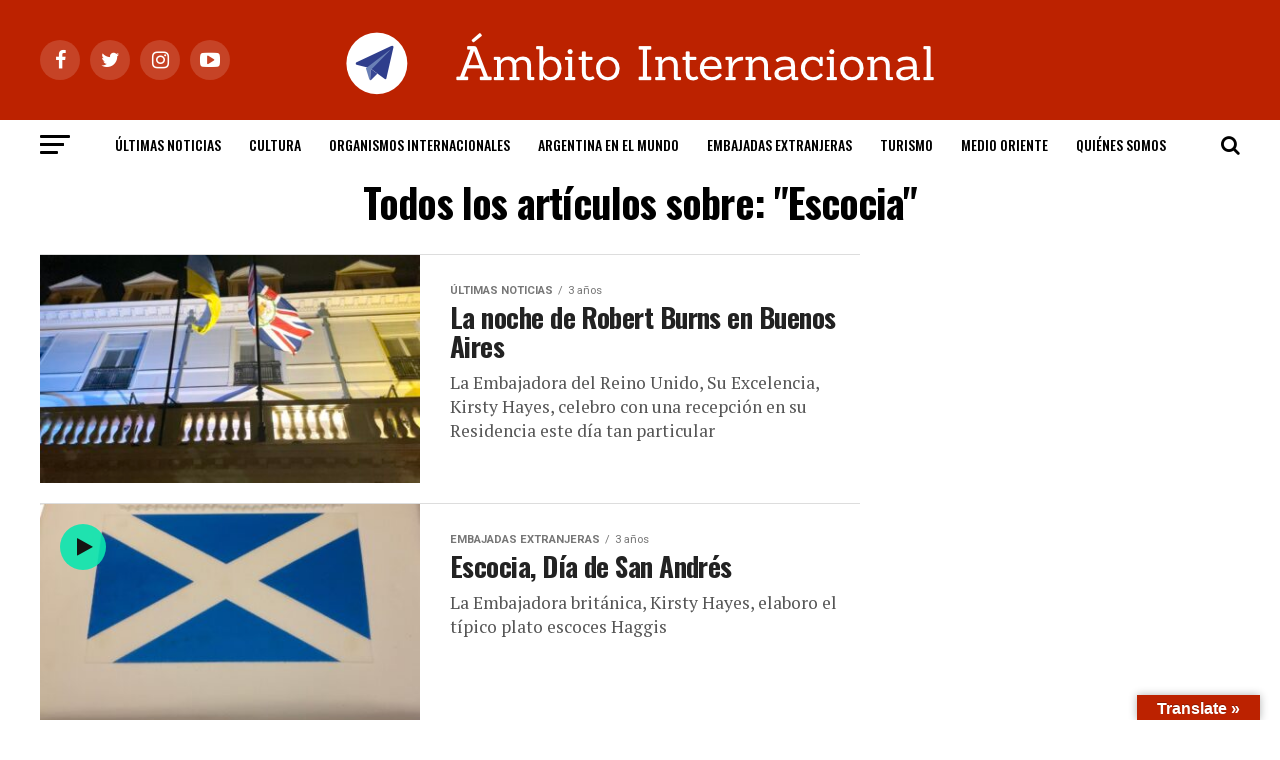

--- FILE ---
content_type: text/javascript
request_url: http://ambitointernacional.com/wp-content/plugins/google-analytics-dashboard-for-wp/front/js/tracking-analytics-events.js?ver=5.3.5
body_size: 976
content:
"use strict";var gadwpRedirectLink;var gadwpRedirectCalled=false;var gadwpDefaultPrevented=false;function gadwpRedirect(){if(gadwpRedirectCalled){return}gadwpRedirectCalled=true;if(gadwpDefaultPrevented==false){document.location.href=gadwpRedirectLink}else{gadwpDefaultPrevented=false}}function gadwp_send_event(c,d,a,b){if(gadwpUAEventsData.options.ga_with_gtag){if(b){if(gadwpUAEventsData.options.event_bouncerate){gtag("event",d,{event_category:c,event_label:a,non_interaction:1,event_callback:gadwpRedirect})}else{gtag("event",d,{event_category:c,event_label:a,event_callback:gadwpRedirect})}}else{if(gadwpUAEventsData.options.event_bouncerate){gtag("event",d,{event_category:c,event_label:a,non_interaction:1})}else{gtag("event",d,{event_category:c,event_label:a})}}}else{if(b){if(gadwpUAEventsData.options.event_bouncerate){ga("send","event",c,d,a,{nonInteraction:1,hitCallback:gadwpRedirect})}else{ga("send","event",c,d,a,{hitCallback:gadwpRedirect})}}else{if(gadwpUAEventsData.options.event_bouncerate){ga("send","event",c,d,a,{nonInteraction:1})}else{ga("send","event",c,d,a)}}}}jQuery(window).on("load",function(){if(gadwpUAEventsData.options.event_tracking){jQuery("a").filter(function(){if(typeof this.href==="string"){var a=new RegExp(".*\\.("+gadwpUAEventsData.options.event_downloads+")(\\?.*)?$");return this.href.match(a)}}).click(function(d){var b=this.getAttribute("data-vars-ga-category")||"download";var c=this.getAttribute("data-vars-ga-action")||"click";var a=this.getAttribute("data-vars-ga-label")||this.href;gadwp_send_event(b,c,a,false)});jQuery('a[href^="mailto"]').click(function(d){var b=this.getAttribute("data-vars-ga-category")||"email";var c=this.getAttribute("data-vars-ga-action")||"send";var a=this.getAttribute("data-vars-ga-label")||this.href;gadwp_send_event(b,c,a,false)});jQuery('a[href^="tel"]').click(function(d){var b=this.getAttribute("data-vars-ga-category")||"telephone";var c=this.getAttribute("data-vars-ga-action")||"call";var a=this.getAttribute("data-vars-ga-label")||this.href;gadwp_send_event(b,c,a,false)});if(gadwpUAEventsData.options.root_domain){jQuery('a[href^="http"]').filter(function(){if(typeof this.href==="string"){var a=new RegExp(".*\\.("+gadwpUAEventsData.options.event_downloads+")(\\?.*)?$")}if(a&&!this.href.match(a)){if(this.href.indexOf(gadwpUAEventsData.options.root_domain)==-1&&this.href.indexOf("://")>-1){return this.href}}}).click(function(d){gadwpRedirectCalled=false;gadwpRedirectLink=this.href;var b=this.getAttribute("data-vars-ga-category")||"outbound";var c=this.getAttribute("data-vars-ga-action")||"click";var a=this.getAttribute("data-vars-ga-label")||this.href;if(this.target!="_blank"&&gadwpUAEventsData.options.event_precision){if(d.isDefaultPrevented()){gadwpDefaultPrevented=true;gadwpRedirectCalled=false}}else{gadwpRedirectCalled=true;gadwpDefaultPrevented=false}if(this.target!="_blank"&&gadwpUAEventsData.options.event_precision){gadwp_send_event(b,c,a,true);setTimeout(gadwpRedirect,gadwpUAEventsData.options.event_timeout);return false}else{gadwp_send_event(b,c,a,false)}})}}if(gadwpUAEventsData.options.event_affiliates&&gadwpUAEventsData.options.aff_tracking){jQuery("a").filter(function(){if(gadwpUAEventsData.options.event_affiliates!=""){if(typeof this.href==="string"){var a=new RegExp("("+gadwpUAEventsData.options.event_affiliates.replace(/\//g,"/")+")");return this.href.match(a)}}}).click(function(d){gadwpRedirectCalled=false;gadwpRedirectLink=this.href;var b=this.getAttribute("data-vars-ga-category")||"affiliates";var c=this.getAttribute("data-vars-ga-action")||"click";var a=this.getAttribute("data-vars-ga-label")||this.href;if(this.target!="_blank"&&gadwpUAEventsData.options.event_precision){if(d.isDefaultPrevented()){gadwpDefaultPrevented=true;gadwpRedirectCalled=false}}else{gadwpRedirectCalled=true;gadwpDefaultPrevented=false}if(this.target!="_blank"&&gadwpUAEventsData.options.event_precision){gadwp_send_event(b,c,a,true);setTimeout(gadwpRedirect,gadwpUAEventsData.options.event_timeout);return false}else{gadwp_send_event(b,c,a,false)}})}if(gadwpUAEventsData.options.root_domain&&gadwpUAEventsData.options.hash_tracking){jQuery("a").filter(function(){if(this.href.indexOf(gadwpUAEventsData.options.root_domain)!=-1||this.href.indexOf("://")==-1){return this.hash}}).click(function(d){var b=this.getAttribute("data-vars-ga-category")||"hashmark";var c=this.getAttribute("data-vars-ga-action")||"click";var a=this.getAttribute("data-vars-ga-label")||this.href;gadwp_send_event(b,c,a,false)})}if(gadwpUAEventsData.options.event_formsubmit){jQuery('input[type="submit"], button[type="submit"]').click(function(f){var d=this;var b=d.getAttribute("data-vars-ga-category")||"form";var c=d.getAttribute("data-vars-ga-action")||"submit";var a=d.getAttribute("data-vars-ga-label")||d.name||d.value;gadwp_send_event(b,c,a,false)})}if(gadwpUAEventsData.options.ga_pagescrolldepth_tracking){jQuery.scrollDepth({percentage:true,userTiming:false,pixelDepth:false,gtmOverride:true,nonInteraction:true})}});

--- FILE ---
content_type: text/plain
request_url: https://www.google-analytics.com/j/collect?v=1&_v=j102&a=567144336&t=pageview&_s=1&dl=http%3A%2F%2Fambitointernacional.com%2Ftag%2Fescocia%2F&ul=en-us%40posix&dt=Escocia%20Archives%20-%20%C3%81mbito%20Internacional&sr=1280x720&vp=1280x720&_u=IEBAAEABAAAAACAAI~&jid=254362884&gjid=801022466&cid=1121323909.1767746667&tid=UA-120264138-1&_gid=619575785.1767746667&_r=1&_slc=1&z=1479202090
body_size: -453
content:
2,cG-XGHP2BVSDD